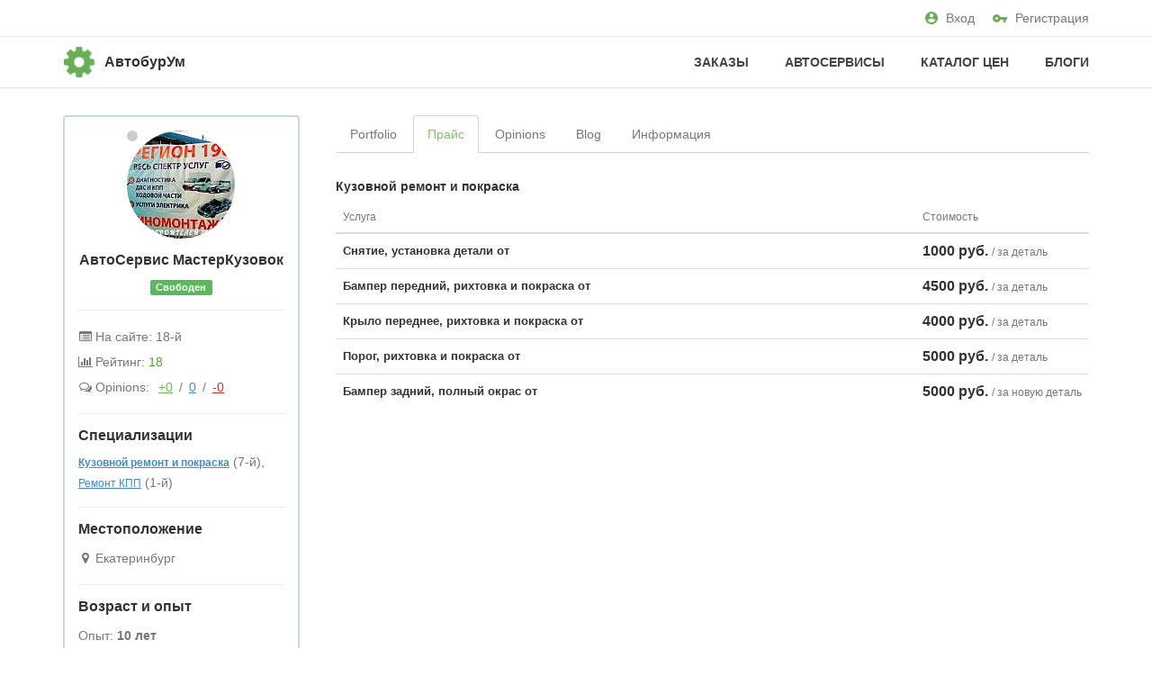

--- FILE ---
content_type: text/html; charset=UTF-8
request_url: https://autoburum.com/user/mrregion196/price/
body_size: 5402
content:
<!DOCTYPE html>
<html class="no-js">
<head>
<meta http-equiv="Content-Type" content="text/html; charset=utf-8" />
<title>Прайс-лист</title>
<meta name="keywords" lang="ru" content="цены, стоимость, автоуслуги" />
<meta name="description" lang="ru" content="Стоимость на услуги от  mrregion196 | Екатеринбург" />
<link rel="canonical" href="https://autoburum.com/user/mrregion196/price/" />
<meta http-equiv="Content-Language" content="ru" />
<meta name="robots" content="index, follow" />
<link rel="icon" href="https://autoburum.com/favicon.ico" type="image/x-icon" /><meta name="viewport" content="width=device-width, initial-scale=1.0" />
<link rel="stylesheet" href="https://maxcdn.bootstrapcdn.com/font-awesome/4.7.0/css/font-awesome.min.css" media="all" type="text/css" />
<!-- HTML5 Shim and Respond.js IE8 support of HTML5 elements and media queries -->
<!-- WARNING: Respond.js doesn't work if you view the page via file:// -->
<!--[if lt IE 9]>
<script src="//oss.maxcdn.com/libs/html5shiv/3.7.0/html5shiv.js"></script>
<script src="//oss.maxcdn.com/libs/respond.js/1.3.0/respond.min.js"></script>
<![endif]-->

<link rel="stylesheet" href="https://autoburum.com/files/min/bootstrap.d109fead9f3808f7b59aa0e539c0e656.css?v=8f704c" type="text/css" /><link rel="stylesheet" href="https://autoburum.com/files/min/main.f01c181b38db2772c5eeca0361637c0a.css?v=78f054" type="text/css" /><link rel="stylesheet" href="https://autoburum.com/files/min/custom.1b22cf4fa032c449670dc73ee5c224c3.css?v=d41d8c" type="text/css" /></head>
<body>
<div class="c-fixedAlerts" id="j-alert-global" style="display: none;">
    <div class="alert j-wrap">
        <button type="button" class="close" data-dismiss="alert" aria-hidden="true">&times;</button>
        <strong class="j-title"></strong>
        <div class="j-message"></div>
    </div>
</div>
<div id="l-wrap">
    <!-- Topline -->

    <div class="l-topBar-v2 not-logged">
        <div class="container">
            <div class="l-nav-in">
                <!--left-->
                <div class="l-topBar-v2-l">
                                    </div>
                <!--right-->
                <div class="l-topBar-v2-r">
                    <a href="https://autoburum.com/user/login"><svg xmlns="http://www.w3.org/2000/svg" class="svg" height="14" viewBox="0 0 14 14" width="14"><path d="M7 0C3.136 0 0 3.136 0 7s3.136 7 7 7 7-3.136 7-7-3.136-7-7-7zm0 2.1c1.162 0 2.1.938 2.1 2.1 0 1.162-.938 2.1-2.1 2.1-1.162 0-2.1-.938-2.1-2.1 0-1.162.938-2.1 2.1-2.1zm0 9.94a5.04 5.04 0 0 1-4.2-2.254C2.821 8.393 5.6 7.63 7 7.63c1.393 0 4.179.763 4.2 2.156A5.04 5.04 0 0 1 7 12.04z" fill="#68AF55" fill-rule="nonzero"></path></svg>Вход</a>
                    <a href="https://autoburum.com/user/register"><svg xmlns="http://www.w3.org/2000/svg" class="svg" height="9" viewBox="0 0 16 9" width="16"><path d="M8.473 2.91A4.357 4.357 0 0 0 4.363 0 4.367 4.367 0 0 0 0 4.364a4.367 4.367 0 0 0 4.364 4.363 4.357 4.357 0 0 0 4.109-2.909h3.163v2.91h2.91v-2.91H16V2.91H8.473zm-4.11 2.908c-.8 0-1.454-.654-1.454-1.454 0-.8.655-1.455 1.455-1.455s1.454.655 1.454 1.455-.654 1.454-1.454 1.454z" fill="#68AF55" fill-rule="nonzero"></path></svg>Регистрация</a>
                </div>
            </div>
        </div><!-- /.container -->
    </div>




<!-- Navigation -->
<nav class="navbar-v2 navbar-default" role="navigation">
    <div class="container">
        <div class="l-nav-in">
            <!-- Logo and toggle button -->
            <div class="navbar-header">
                <div class="navbar-brand">
                    <a class="logo" href="https://autoburum.com/">
                        <img src="https://autoburum.com/files/images/extensions/acf61f586c51e6e13a0822fbe29363b3_view3ff11558dd.png" alt="" />
                    </a>
                    <div class="logo-text">
                        <a href="https://autoburum.com/" class="logo-text-main">АвтобурУм</a>
                    </div>
                </div>
                <button type="button" class="navbar-toggle" data-toggle="collapse" data-target="#navbar-collapse-1">
                    <i class="fa fa-bars"></i>
                </button>
            </div>
            <!-- Menu -->
            <div class="collapse navbar-collapse navbar-right" id="navbar-collapse-1">
                <ul class="nav navbar-nav in-navbar">
                    <li><a href="https://autoburum.com/">Заказы</a></li><li><a href="https://autoburum.com/users/">Автосервисы</a></li><li><a href="https://autoburum.com/price/">Каталог цен</a></li><li><a href="https://autoburum.com/blog/">Блоги</a></li>                </ul>
            </div>
        </div>
    </div>
</nav>    <div class="container">

    <section class="l-mainContent">
        <div class="row">

            <aside class="col-md-3">

                <div class="l-borderedBlock p-profileColumn">

    <div class="l-inside p-profile-top">
        <div class="p-profile-avatar">
            <img src="https://autoburum.com/files/images/avatars/0/492ne707b1.jpg" alt="АвтоСервис МастерКузовок" />
            <span class="c-status c-status-lg c-status-offline show-tooltip" data-container="body" title="был 6 лет назад"></span>        </div>
                <h6>АвтоСервис МастерКузовок<!-- [achievements_p06c585_profile{"user_id":"492","place":{"0":"profile"}}] --></h6>

        <div id="j-user-status">
                                <span class="label label-success">Свободен</span>
                                                    <div>
                                                        </div>
                                                    </div>
    </div>

    <!-- [profile_progress_fl_p0e86a7_user_profile{"user_id":"492"}] -->

    <a class="p-profile-collapse-toggle text-center ajax-link" data-toggle="collapse" href="#profile-collapse"><span>Показать информацию</span></a>
    <div class="p-profile-collapse collapse" id="profile-collapse">

        <div class="l-inside">
            <ul class="p-profile-info-list">
                                    <li><i class="fa fa-list-alt"></i> На сайте: 18-й</li>                    <li><i class="fa fa-bar-chart-o"></i> Рейтинг: <span class="text-success">18</span></li>
                                                                                                                        <li class="o-feedbacks-inf"><i class="fa fa-comments-o"></i> Opinions:                    <span id="j-user-opinions-cache"><a class="o-good" href="https://autoburum.com/user/mrregion196/opinions/?t=1">+0</a> / <a href="https://autoburum.com/user/mrregion196/opinions/?t=3">0</a> / <a class="o-bad" href="https://autoburum.com/user/mrregion196/opinions/?t=2">-0</a></span>
                </li>
                                            </ul>
        </div><!-- /.l-inside -->

                <div class="l-inside">
            <h6>Специализации</h6>
                        <a href="https://autoburum.com/users/remont/kuzovnoj-remont-i-pokraska/"><small><b>Кузовной ремонт и покраска</b></small></a> (7-й), <br /><a href="https://autoburum.com/users/remont/remont-kpp/"><small>Ремонт КПП</small></a> (1-й)        </div>
                        <div class="l-inside">
            <h6>Местоположение</h6>
            <ul class="p-profile-info-list">
                <li><i class="fa fa-map-marker"></i> Екатеринбург</li>
            </ul>
        </div>
        
        <div class="l-inside">
            <h6>Возраст и опыт</h6>            <ul class="p-profile-info-list">
                                <li>Опыт: <strong>10 лет</strong></li>                <li>На сайте: <strong>9 лет </strong></li>
                <li>Заходил: <strong>6 лет назад</strong></li>            </ul>
        </div>

                <div class="l-inside">
            <h6>Контакты</h6>
                        <!--noindex-->
            <ul class="p-profile-info-list">
                                <li><i class="fa fa-phone"></i> +7904-987-09-98</li>
                                <li><i class="fa fa-phone"></i> 20-10-998</li>
                            </ul>
            <!--/noindex-->
                    </div>
        
        
        <!-- [claims_p0561fb_user_profile{"user_id":"492"}] -->

    </div>
</div>
<script type="text/javascript">
</script>
            </aside>

            <div class="col-md-9 l-content-column">

                <div class="l-menu-filter">
    <button type="button" class="l-tabs-toggle btn btn-default" data-toggle="collapse" data-target="#j-user-cabinet-tab"><i class="fa fa-chevron-down pull-right"></i><span class="j-title">Прайс</span></button>
    <ul class="nav nav-tabs collapse" id="j-user-cabinet-tab">
                    <li class="j-tab-portfolio"><a href="https://autoburum.com/user/mrregion196/portfolio/" data-a="portfolio">Portfolio</a></li>
                    <li class="j-tab-price active"><a href="https://autoburum.com/user/mrregion196/price/" data-a="price">Прайс</a></li>
                    <li class="j-tab-opinions"><a href="https://autoburum.com/user/mrregion196/opinions/" data-a="opinions">Opinions</a></li>
                    <li class="j-tab-blog"><a href="https://autoburum.com/user/mrregion196/blog/" data-a="blog">Blog</a></li>
                    <li class="j-tab-info"><a href="https://autoburum.com/user/mrregion196/info/" data-a="info">Информация</a></li>
            </ul>
</div>

                <div class="p-profileContent">
        <ul class="se-price-list">
                <li>
            <h2>Кузовной ремонт и покраска</h2>
            <table class="table se-price-list-table">
                <thead class="hidden-xs">
                <tr>
                    <th>Услуга</th>
                    <th class="se-price-list-table-price text-left">Стоимость</th>
                </tr>
                </thead>
                <tbody>
                                <tr>
                    <td class="se-price-list-table-name">
                        <div>Снятие, установка детали от</div>
                    </td>
                    <td class="se-price-list-table-price text-left">
                                                <strong>1000 руб.</strong> <span>/ за деталь</span>
                                            </td>
                </tr>
                                <tr>
                    <td class="se-price-list-table-name">
                        <div>Бампер передний, рихтовка и покраска от</div>
                    </td>
                    <td class="se-price-list-table-price text-left">
                                                <strong>4500 руб.</strong> <span>/ за деталь</span>
                                            </td>
                </tr>
                                <tr>
                    <td class="se-price-list-table-name">
                        <div>Крыло переднее, рихтовка и покраска от</div>
                    </td>
                    <td class="se-price-list-table-price text-left">
                                                <strong>4000 руб.</strong> <span>/ за деталь</span>
                                            </td>
                </tr>
                                <tr>
                    <td class="se-price-list-table-name">
                        <div>Порог, рихтовка и покраска от</div>
                    </td>
                    <td class="se-price-list-table-price text-left">
                                                <strong>5000 руб.</strong> <span>/ за деталь</span>
                                            </td>
                </tr>
                                <tr>
                    <td class="se-price-list-table-name">
                        <div>Бампер задний, полный окрас от</div>
                    </td>
                    <td class="se-price-list-table-price text-left">
                                                <strong>5000 руб.</strong> <span>/ за новую деталь</span>
                                            </td>
                </tr>
                                </tbody>
            </table>
        </li>
            </ul>
</div>
            </div>

        </div>
    </section>

</div>
    </div>
<p class="c-scrolltop" id="j-scrolltop">
    <a href="#"><span><i class="fa fa-arrow-up"></i></span>Наверх</a>
</p>
<footer class="l-footer-v2" id="l-footer">
    <div class="container">
        <div class="row">

            <div class="col-sm-3">
                                <p>© 2025 АвтобурУм<br/><font size="1">Все права защищены</font></p>            </div><!-- ./col-sm-3 -->

            <div class="col-sm-6">
                                <div class="row">
                                        <div class="col-md-4 col-xs-12">
                        <ul class="l-footer-links">
                            <li><a href="https://autoburum.com/help/" class="">Частые вопросы</a></li>                        </ul>
                    </div>
                                        <div class="col-md-4 col-xs-12">
                        <ul class="l-footer-links">
                            <li><a href="https://autoburum.com/contact" class="">Связаться с нами</a></li><li><a href="https://autoburum.com/sitemap/" class="">Карта сайта</a></li>                        </ul>
                    </div>
                                        <div class="col-md-4 col-xs-12">
                        <ul class="l-footer-links">
                            <li><a href="https://autoburum.com/agreement.html" class="">Пользовательское соглашение</a></li><li><a href="https://autoburum.com/informaciya-dlya-ispolnitelej.html" class="" target="_blank">Автосервисам и частным мастерам</a></li>                        </ul>
                    </div>
                                    </div>
                            </div>

            <div class="col-sm-3">
                <!-- Social Icons -->
                <div class="social-icons">
                    <ul>
                                            </ul>
                </div><!-- /social-icons -->
                <div class="clearfix"></div>
                <div class="l-footer-counters">
                                            <script>
  (function(i,s,o,g,r,a,m){i['GoogleAnalyticsObject']=r;i[r]=i[r]||function(){
  (i[r].q=i[r].q||[]).push(arguments)},i[r].l=1*new Date();a=s.createElement(o),
  m=s.getElementsByTagName(o)[0];a.async=1;a.src=g;m.parentNode.insertBefore(a,m)
  })(window,document,'script','//www.google-analytics.com/analytics.js','ga');

  ga('create', 'UA-58638668-1', 'auto');
  ga('send', 'pageview');

</script><!-- Yandex.Metrika counter -->
<script type="text/javascript">
(function (d, w, c) {
    (w[c] = w[c] || []).push(function() {
        try {
            w.yaCounter28924300 = new Ya.Metrika({id:28924300,
                    webvisor:true,
                    clickmap:true,
                    trackLinks:true,
                    accurateTrackBounce:true});
        } catch(e) { }
    });

    var n = d.getElementsByTagName("script")[0],
        s = d.createElement("script"),
        f = function () { n.parentNode.insertBefore(s, n); };
    s.type = "text/javascript";
    s.async = true;
    s.src = (d.location.protocol == "https:" ? "https:" : "http:") + "//mc.yandex.ru/metrika/watch.js";

    if (w.opera == "[object Opera]") {
        d.addEventListener("DOMContentLoaded", f, false);
    } else { f(); }
})(document, window, "yandex_metrika_callbacks");
</script>
<noscript><div><img src="//mc.yandex.ru/watch/28924300" style="position:absolute; left:-9999px;" alt="" /></div></noscript>
<!-- /Yandex.Metrika counter -->                                    </div>
                <div class="l-footer-age">
                    18+
                </div>
            </div>

        </div>
    </div><!-- /.container -->
</footer>
<script src="https://autoburum.com/files/min/jquery.min.ea4f381715d2f669fee2c5e4c32f84e9.js?v=56852e" type="text/javascript" charset="utf-8"></script>
<script src="https://autoburum.com/files/min/bff.7ac0d35f2cc91ebc2b911e43dab1e533.js?v=4b273c" type="text/javascript" charset="utf-8"></script>
<script src="https://autoburum.com/files/min/bootstrap3.min.124c69d4fbcc2354a761d41583d099af.js?v=7ed442" type="text/javascript" charset="utf-8"></script>
<script src="https://autoburum.com/files/min/app.01d07feb3ba958f69fa3a04dc3686668.js?v=a18062" type="text/javascript" charset="utf-8"></script>
<script type="text/javascript">
</script>
<script type="text/javascript">
//<![CDATA[
$(function(){
    app.init({adm: false, host:'autoburum.com', root: 'https://autoburum.com/', rootStatic: 'https://autoburum.com',
              cookiePrefix: 'bff_', regionPreSuggest: [["1002","Москва","1","1003"],["1004","Санкт-Петербург","1","1005"],["1875","Волгоград","0","1016"],["3644","Владивосток","0","1054"],["4717","Хабаровск","0","1076"],["4058","Екатеринбург","1","1063"],["4403","Казань","1","1068"],["2408","Калининград","0","1026"],["2734","Краснодар","0","1036"],["2960","Красноярск","0","1037"],["3227","Нижний Новгород","1","1046"],["3341","Новосибирск","1","1048"],["3395","Омск","0","1049"],["3559","Пермь","0","1053"],["3754","Ростов-на-Дону","0","1057"]], lng: 'ru',
    lang: {"form_btn_loading":"Подождите...","form_alert_errors":"При заполнении формы возникли следующие ошибки:","form_alert_required":"Заполните все отмеченные поля"},
    mapType: 'yandex',
    logined: false,
    device: 'desktop'
    });
 });


//]]></script></body>
</html>